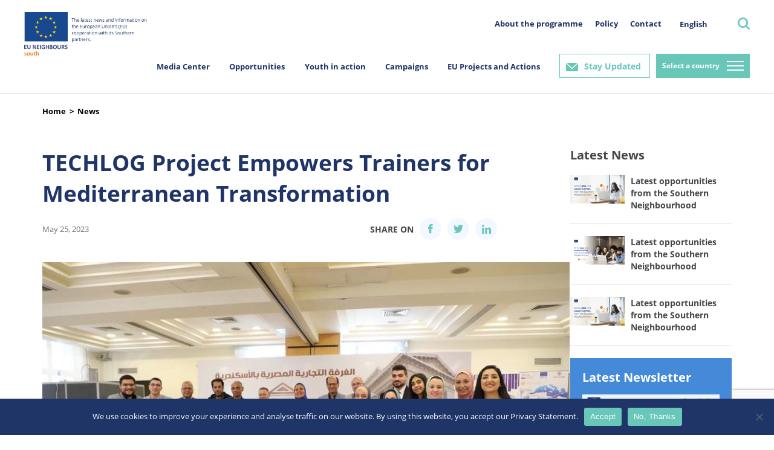

--- FILE ---
content_type: text/html; charset=utf-8
request_url: https://www.google.com/recaptcha/api2/anchor?ar=1&k=6LeboFokAAAAACFdO0vg916aqLE_WNzW7Tw_2qfq&co=aHR0cHM6Ly9zb3V0aC5ldW5laWdoYm91cnMuZXU6NDQz&hl=en&v=PoyoqOPhxBO7pBk68S4YbpHZ&size=invisible&anchor-ms=20000&execute-ms=30000&cb=3m201sbaemmb
body_size: 48788
content:
<!DOCTYPE HTML><html dir="ltr" lang="en"><head><meta http-equiv="Content-Type" content="text/html; charset=UTF-8">
<meta http-equiv="X-UA-Compatible" content="IE=edge">
<title>reCAPTCHA</title>
<style type="text/css">
/* cyrillic-ext */
@font-face {
  font-family: 'Roboto';
  font-style: normal;
  font-weight: 400;
  font-stretch: 100%;
  src: url(//fonts.gstatic.com/s/roboto/v48/KFO7CnqEu92Fr1ME7kSn66aGLdTylUAMa3GUBHMdazTgWw.woff2) format('woff2');
  unicode-range: U+0460-052F, U+1C80-1C8A, U+20B4, U+2DE0-2DFF, U+A640-A69F, U+FE2E-FE2F;
}
/* cyrillic */
@font-face {
  font-family: 'Roboto';
  font-style: normal;
  font-weight: 400;
  font-stretch: 100%;
  src: url(//fonts.gstatic.com/s/roboto/v48/KFO7CnqEu92Fr1ME7kSn66aGLdTylUAMa3iUBHMdazTgWw.woff2) format('woff2');
  unicode-range: U+0301, U+0400-045F, U+0490-0491, U+04B0-04B1, U+2116;
}
/* greek-ext */
@font-face {
  font-family: 'Roboto';
  font-style: normal;
  font-weight: 400;
  font-stretch: 100%;
  src: url(//fonts.gstatic.com/s/roboto/v48/KFO7CnqEu92Fr1ME7kSn66aGLdTylUAMa3CUBHMdazTgWw.woff2) format('woff2');
  unicode-range: U+1F00-1FFF;
}
/* greek */
@font-face {
  font-family: 'Roboto';
  font-style: normal;
  font-weight: 400;
  font-stretch: 100%;
  src: url(//fonts.gstatic.com/s/roboto/v48/KFO7CnqEu92Fr1ME7kSn66aGLdTylUAMa3-UBHMdazTgWw.woff2) format('woff2');
  unicode-range: U+0370-0377, U+037A-037F, U+0384-038A, U+038C, U+038E-03A1, U+03A3-03FF;
}
/* math */
@font-face {
  font-family: 'Roboto';
  font-style: normal;
  font-weight: 400;
  font-stretch: 100%;
  src: url(//fonts.gstatic.com/s/roboto/v48/KFO7CnqEu92Fr1ME7kSn66aGLdTylUAMawCUBHMdazTgWw.woff2) format('woff2');
  unicode-range: U+0302-0303, U+0305, U+0307-0308, U+0310, U+0312, U+0315, U+031A, U+0326-0327, U+032C, U+032F-0330, U+0332-0333, U+0338, U+033A, U+0346, U+034D, U+0391-03A1, U+03A3-03A9, U+03B1-03C9, U+03D1, U+03D5-03D6, U+03F0-03F1, U+03F4-03F5, U+2016-2017, U+2034-2038, U+203C, U+2040, U+2043, U+2047, U+2050, U+2057, U+205F, U+2070-2071, U+2074-208E, U+2090-209C, U+20D0-20DC, U+20E1, U+20E5-20EF, U+2100-2112, U+2114-2115, U+2117-2121, U+2123-214F, U+2190, U+2192, U+2194-21AE, U+21B0-21E5, U+21F1-21F2, U+21F4-2211, U+2213-2214, U+2216-22FF, U+2308-230B, U+2310, U+2319, U+231C-2321, U+2336-237A, U+237C, U+2395, U+239B-23B7, U+23D0, U+23DC-23E1, U+2474-2475, U+25AF, U+25B3, U+25B7, U+25BD, U+25C1, U+25CA, U+25CC, U+25FB, U+266D-266F, U+27C0-27FF, U+2900-2AFF, U+2B0E-2B11, U+2B30-2B4C, U+2BFE, U+3030, U+FF5B, U+FF5D, U+1D400-1D7FF, U+1EE00-1EEFF;
}
/* symbols */
@font-face {
  font-family: 'Roboto';
  font-style: normal;
  font-weight: 400;
  font-stretch: 100%;
  src: url(//fonts.gstatic.com/s/roboto/v48/KFO7CnqEu92Fr1ME7kSn66aGLdTylUAMaxKUBHMdazTgWw.woff2) format('woff2');
  unicode-range: U+0001-000C, U+000E-001F, U+007F-009F, U+20DD-20E0, U+20E2-20E4, U+2150-218F, U+2190, U+2192, U+2194-2199, U+21AF, U+21E6-21F0, U+21F3, U+2218-2219, U+2299, U+22C4-22C6, U+2300-243F, U+2440-244A, U+2460-24FF, U+25A0-27BF, U+2800-28FF, U+2921-2922, U+2981, U+29BF, U+29EB, U+2B00-2BFF, U+4DC0-4DFF, U+FFF9-FFFB, U+10140-1018E, U+10190-1019C, U+101A0, U+101D0-101FD, U+102E0-102FB, U+10E60-10E7E, U+1D2C0-1D2D3, U+1D2E0-1D37F, U+1F000-1F0FF, U+1F100-1F1AD, U+1F1E6-1F1FF, U+1F30D-1F30F, U+1F315, U+1F31C, U+1F31E, U+1F320-1F32C, U+1F336, U+1F378, U+1F37D, U+1F382, U+1F393-1F39F, U+1F3A7-1F3A8, U+1F3AC-1F3AF, U+1F3C2, U+1F3C4-1F3C6, U+1F3CA-1F3CE, U+1F3D4-1F3E0, U+1F3ED, U+1F3F1-1F3F3, U+1F3F5-1F3F7, U+1F408, U+1F415, U+1F41F, U+1F426, U+1F43F, U+1F441-1F442, U+1F444, U+1F446-1F449, U+1F44C-1F44E, U+1F453, U+1F46A, U+1F47D, U+1F4A3, U+1F4B0, U+1F4B3, U+1F4B9, U+1F4BB, U+1F4BF, U+1F4C8-1F4CB, U+1F4D6, U+1F4DA, U+1F4DF, U+1F4E3-1F4E6, U+1F4EA-1F4ED, U+1F4F7, U+1F4F9-1F4FB, U+1F4FD-1F4FE, U+1F503, U+1F507-1F50B, U+1F50D, U+1F512-1F513, U+1F53E-1F54A, U+1F54F-1F5FA, U+1F610, U+1F650-1F67F, U+1F687, U+1F68D, U+1F691, U+1F694, U+1F698, U+1F6AD, U+1F6B2, U+1F6B9-1F6BA, U+1F6BC, U+1F6C6-1F6CF, U+1F6D3-1F6D7, U+1F6E0-1F6EA, U+1F6F0-1F6F3, U+1F6F7-1F6FC, U+1F700-1F7FF, U+1F800-1F80B, U+1F810-1F847, U+1F850-1F859, U+1F860-1F887, U+1F890-1F8AD, U+1F8B0-1F8BB, U+1F8C0-1F8C1, U+1F900-1F90B, U+1F93B, U+1F946, U+1F984, U+1F996, U+1F9E9, U+1FA00-1FA6F, U+1FA70-1FA7C, U+1FA80-1FA89, U+1FA8F-1FAC6, U+1FACE-1FADC, U+1FADF-1FAE9, U+1FAF0-1FAF8, U+1FB00-1FBFF;
}
/* vietnamese */
@font-face {
  font-family: 'Roboto';
  font-style: normal;
  font-weight: 400;
  font-stretch: 100%;
  src: url(//fonts.gstatic.com/s/roboto/v48/KFO7CnqEu92Fr1ME7kSn66aGLdTylUAMa3OUBHMdazTgWw.woff2) format('woff2');
  unicode-range: U+0102-0103, U+0110-0111, U+0128-0129, U+0168-0169, U+01A0-01A1, U+01AF-01B0, U+0300-0301, U+0303-0304, U+0308-0309, U+0323, U+0329, U+1EA0-1EF9, U+20AB;
}
/* latin-ext */
@font-face {
  font-family: 'Roboto';
  font-style: normal;
  font-weight: 400;
  font-stretch: 100%;
  src: url(//fonts.gstatic.com/s/roboto/v48/KFO7CnqEu92Fr1ME7kSn66aGLdTylUAMa3KUBHMdazTgWw.woff2) format('woff2');
  unicode-range: U+0100-02BA, U+02BD-02C5, U+02C7-02CC, U+02CE-02D7, U+02DD-02FF, U+0304, U+0308, U+0329, U+1D00-1DBF, U+1E00-1E9F, U+1EF2-1EFF, U+2020, U+20A0-20AB, U+20AD-20C0, U+2113, U+2C60-2C7F, U+A720-A7FF;
}
/* latin */
@font-face {
  font-family: 'Roboto';
  font-style: normal;
  font-weight: 400;
  font-stretch: 100%;
  src: url(//fonts.gstatic.com/s/roboto/v48/KFO7CnqEu92Fr1ME7kSn66aGLdTylUAMa3yUBHMdazQ.woff2) format('woff2');
  unicode-range: U+0000-00FF, U+0131, U+0152-0153, U+02BB-02BC, U+02C6, U+02DA, U+02DC, U+0304, U+0308, U+0329, U+2000-206F, U+20AC, U+2122, U+2191, U+2193, U+2212, U+2215, U+FEFF, U+FFFD;
}
/* cyrillic-ext */
@font-face {
  font-family: 'Roboto';
  font-style: normal;
  font-weight: 500;
  font-stretch: 100%;
  src: url(//fonts.gstatic.com/s/roboto/v48/KFO7CnqEu92Fr1ME7kSn66aGLdTylUAMa3GUBHMdazTgWw.woff2) format('woff2');
  unicode-range: U+0460-052F, U+1C80-1C8A, U+20B4, U+2DE0-2DFF, U+A640-A69F, U+FE2E-FE2F;
}
/* cyrillic */
@font-face {
  font-family: 'Roboto';
  font-style: normal;
  font-weight: 500;
  font-stretch: 100%;
  src: url(//fonts.gstatic.com/s/roboto/v48/KFO7CnqEu92Fr1ME7kSn66aGLdTylUAMa3iUBHMdazTgWw.woff2) format('woff2');
  unicode-range: U+0301, U+0400-045F, U+0490-0491, U+04B0-04B1, U+2116;
}
/* greek-ext */
@font-face {
  font-family: 'Roboto';
  font-style: normal;
  font-weight: 500;
  font-stretch: 100%;
  src: url(//fonts.gstatic.com/s/roboto/v48/KFO7CnqEu92Fr1ME7kSn66aGLdTylUAMa3CUBHMdazTgWw.woff2) format('woff2');
  unicode-range: U+1F00-1FFF;
}
/* greek */
@font-face {
  font-family: 'Roboto';
  font-style: normal;
  font-weight: 500;
  font-stretch: 100%;
  src: url(//fonts.gstatic.com/s/roboto/v48/KFO7CnqEu92Fr1ME7kSn66aGLdTylUAMa3-UBHMdazTgWw.woff2) format('woff2');
  unicode-range: U+0370-0377, U+037A-037F, U+0384-038A, U+038C, U+038E-03A1, U+03A3-03FF;
}
/* math */
@font-face {
  font-family: 'Roboto';
  font-style: normal;
  font-weight: 500;
  font-stretch: 100%;
  src: url(//fonts.gstatic.com/s/roboto/v48/KFO7CnqEu92Fr1ME7kSn66aGLdTylUAMawCUBHMdazTgWw.woff2) format('woff2');
  unicode-range: U+0302-0303, U+0305, U+0307-0308, U+0310, U+0312, U+0315, U+031A, U+0326-0327, U+032C, U+032F-0330, U+0332-0333, U+0338, U+033A, U+0346, U+034D, U+0391-03A1, U+03A3-03A9, U+03B1-03C9, U+03D1, U+03D5-03D6, U+03F0-03F1, U+03F4-03F5, U+2016-2017, U+2034-2038, U+203C, U+2040, U+2043, U+2047, U+2050, U+2057, U+205F, U+2070-2071, U+2074-208E, U+2090-209C, U+20D0-20DC, U+20E1, U+20E5-20EF, U+2100-2112, U+2114-2115, U+2117-2121, U+2123-214F, U+2190, U+2192, U+2194-21AE, U+21B0-21E5, U+21F1-21F2, U+21F4-2211, U+2213-2214, U+2216-22FF, U+2308-230B, U+2310, U+2319, U+231C-2321, U+2336-237A, U+237C, U+2395, U+239B-23B7, U+23D0, U+23DC-23E1, U+2474-2475, U+25AF, U+25B3, U+25B7, U+25BD, U+25C1, U+25CA, U+25CC, U+25FB, U+266D-266F, U+27C0-27FF, U+2900-2AFF, U+2B0E-2B11, U+2B30-2B4C, U+2BFE, U+3030, U+FF5B, U+FF5D, U+1D400-1D7FF, U+1EE00-1EEFF;
}
/* symbols */
@font-face {
  font-family: 'Roboto';
  font-style: normal;
  font-weight: 500;
  font-stretch: 100%;
  src: url(//fonts.gstatic.com/s/roboto/v48/KFO7CnqEu92Fr1ME7kSn66aGLdTylUAMaxKUBHMdazTgWw.woff2) format('woff2');
  unicode-range: U+0001-000C, U+000E-001F, U+007F-009F, U+20DD-20E0, U+20E2-20E4, U+2150-218F, U+2190, U+2192, U+2194-2199, U+21AF, U+21E6-21F0, U+21F3, U+2218-2219, U+2299, U+22C4-22C6, U+2300-243F, U+2440-244A, U+2460-24FF, U+25A0-27BF, U+2800-28FF, U+2921-2922, U+2981, U+29BF, U+29EB, U+2B00-2BFF, U+4DC0-4DFF, U+FFF9-FFFB, U+10140-1018E, U+10190-1019C, U+101A0, U+101D0-101FD, U+102E0-102FB, U+10E60-10E7E, U+1D2C0-1D2D3, U+1D2E0-1D37F, U+1F000-1F0FF, U+1F100-1F1AD, U+1F1E6-1F1FF, U+1F30D-1F30F, U+1F315, U+1F31C, U+1F31E, U+1F320-1F32C, U+1F336, U+1F378, U+1F37D, U+1F382, U+1F393-1F39F, U+1F3A7-1F3A8, U+1F3AC-1F3AF, U+1F3C2, U+1F3C4-1F3C6, U+1F3CA-1F3CE, U+1F3D4-1F3E0, U+1F3ED, U+1F3F1-1F3F3, U+1F3F5-1F3F7, U+1F408, U+1F415, U+1F41F, U+1F426, U+1F43F, U+1F441-1F442, U+1F444, U+1F446-1F449, U+1F44C-1F44E, U+1F453, U+1F46A, U+1F47D, U+1F4A3, U+1F4B0, U+1F4B3, U+1F4B9, U+1F4BB, U+1F4BF, U+1F4C8-1F4CB, U+1F4D6, U+1F4DA, U+1F4DF, U+1F4E3-1F4E6, U+1F4EA-1F4ED, U+1F4F7, U+1F4F9-1F4FB, U+1F4FD-1F4FE, U+1F503, U+1F507-1F50B, U+1F50D, U+1F512-1F513, U+1F53E-1F54A, U+1F54F-1F5FA, U+1F610, U+1F650-1F67F, U+1F687, U+1F68D, U+1F691, U+1F694, U+1F698, U+1F6AD, U+1F6B2, U+1F6B9-1F6BA, U+1F6BC, U+1F6C6-1F6CF, U+1F6D3-1F6D7, U+1F6E0-1F6EA, U+1F6F0-1F6F3, U+1F6F7-1F6FC, U+1F700-1F7FF, U+1F800-1F80B, U+1F810-1F847, U+1F850-1F859, U+1F860-1F887, U+1F890-1F8AD, U+1F8B0-1F8BB, U+1F8C0-1F8C1, U+1F900-1F90B, U+1F93B, U+1F946, U+1F984, U+1F996, U+1F9E9, U+1FA00-1FA6F, U+1FA70-1FA7C, U+1FA80-1FA89, U+1FA8F-1FAC6, U+1FACE-1FADC, U+1FADF-1FAE9, U+1FAF0-1FAF8, U+1FB00-1FBFF;
}
/* vietnamese */
@font-face {
  font-family: 'Roboto';
  font-style: normal;
  font-weight: 500;
  font-stretch: 100%;
  src: url(//fonts.gstatic.com/s/roboto/v48/KFO7CnqEu92Fr1ME7kSn66aGLdTylUAMa3OUBHMdazTgWw.woff2) format('woff2');
  unicode-range: U+0102-0103, U+0110-0111, U+0128-0129, U+0168-0169, U+01A0-01A1, U+01AF-01B0, U+0300-0301, U+0303-0304, U+0308-0309, U+0323, U+0329, U+1EA0-1EF9, U+20AB;
}
/* latin-ext */
@font-face {
  font-family: 'Roboto';
  font-style: normal;
  font-weight: 500;
  font-stretch: 100%;
  src: url(//fonts.gstatic.com/s/roboto/v48/KFO7CnqEu92Fr1ME7kSn66aGLdTylUAMa3KUBHMdazTgWw.woff2) format('woff2');
  unicode-range: U+0100-02BA, U+02BD-02C5, U+02C7-02CC, U+02CE-02D7, U+02DD-02FF, U+0304, U+0308, U+0329, U+1D00-1DBF, U+1E00-1E9F, U+1EF2-1EFF, U+2020, U+20A0-20AB, U+20AD-20C0, U+2113, U+2C60-2C7F, U+A720-A7FF;
}
/* latin */
@font-face {
  font-family: 'Roboto';
  font-style: normal;
  font-weight: 500;
  font-stretch: 100%;
  src: url(//fonts.gstatic.com/s/roboto/v48/KFO7CnqEu92Fr1ME7kSn66aGLdTylUAMa3yUBHMdazQ.woff2) format('woff2');
  unicode-range: U+0000-00FF, U+0131, U+0152-0153, U+02BB-02BC, U+02C6, U+02DA, U+02DC, U+0304, U+0308, U+0329, U+2000-206F, U+20AC, U+2122, U+2191, U+2193, U+2212, U+2215, U+FEFF, U+FFFD;
}
/* cyrillic-ext */
@font-face {
  font-family: 'Roboto';
  font-style: normal;
  font-weight: 900;
  font-stretch: 100%;
  src: url(//fonts.gstatic.com/s/roboto/v48/KFO7CnqEu92Fr1ME7kSn66aGLdTylUAMa3GUBHMdazTgWw.woff2) format('woff2');
  unicode-range: U+0460-052F, U+1C80-1C8A, U+20B4, U+2DE0-2DFF, U+A640-A69F, U+FE2E-FE2F;
}
/* cyrillic */
@font-face {
  font-family: 'Roboto';
  font-style: normal;
  font-weight: 900;
  font-stretch: 100%;
  src: url(//fonts.gstatic.com/s/roboto/v48/KFO7CnqEu92Fr1ME7kSn66aGLdTylUAMa3iUBHMdazTgWw.woff2) format('woff2');
  unicode-range: U+0301, U+0400-045F, U+0490-0491, U+04B0-04B1, U+2116;
}
/* greek-ext */
@font-face {
  font-family: 'Roboto';
  font-style: normal;
  font-weight: 900;
  font-stretch: 100%;
  src: url(//fonts.gstatic.com/s/roboto/v48/KFO7CnqEu92Fr1ME7kSn66aGLdTylUAMa3CUBHMdazTgWw.woff2) format('woff2');
  unicode-range: U+1F00-1FFF;
}
/* greek */
@font-face {
  font-family: 'Roboto';
  font-style: normal;
  font-weight: 900;
  font-stretch: 100%;
  src: url(//fonts.gstatic.com/s/roboto/v48/KFO7CnqEu92Fr1ME7kSn66aGLdTylUAMa3-UBHMdazTgWw.woff2) format('woff2');
  unicode-range: U+0370-0377, U+037A-037F, U+0384-038A, U+038C, U+038E-03A1, U+03A3-03FF;
}
/* math */
@font-face {
  font-family: 'Roboto';
  font-style: normal;
  font-weight: 900;
  font-stretch: 100%;
  src: url(//fonts.gstatic.com/s/roboto/v48/KFO7CnqEu92Fr1ME7kSn66aGLdTylUAMawCUBHMdazTgWw.woff2) format('woff2');
  unicode-range: U+0302-0303, U+0305, U+0307-0308, U+0310, U+0312, U+0315, U+031A, U+0326-0327, U+032C, U+032F-0330, U+0332-0333, U+0338, U+033A, U+0346, U+034D, U+0391-03A1, U+03A3-03A9, U+03B1-03C9, U+03D1, U+03D5-03D6, U+03F0-03F1, U+03F4-03F5, U+2016-2017, U+2034-2038, U+203C, U+2040, U+2043, U+2047, U+2050, U+2057, U+205F, U+2070-2071, U+2074-208E, U+2090-209C, U+20D0-20DC, U+20E1, U+20E5-20EF, U+2100-2112, U+2114-2115, U+2117-2121, U+2123-214F, U+2190, U+2192, U+2194-21AE, U+21B0-21E5, U+21F1-21F2, U+21F4-2211, U+2213-2214, U+2216-22FF, U+2308-230B, U+2310, U+2319, U+231C-2321, U+2336-237A, U+237C, U+2395, U+239B-23B7, U+23D0, U+23DC-23E1, U+2474-2475, U+25AF, U+25B3, U+25B7, U+25BD, U+25C1, U+25CA, U+25CC, U+25FB, U+266D-266F, U+27C0-27FF, U+2900-2AFF, U+2B0E-2B11, U+2B30-2B4C, U+2BFE, U+3030, U+FF5B, U+FF5D, U+1D400-1D7FF, U+1EE00-1EEFF;
}
/* symbols */
@font-face {
  font-family: 'Roboto';
  font-style: normal;
  font-weight: 900;
  font-stretch: 100%;
  src: url(//fonts.gstatic.com/s/roboto/v48/KFO7CnqEu92Fr1ME7kSn66aGLdTylUAMaxKUBHMdazTgWw.woff2) format('woff2');
  unicode-range: U+0001-000C, U+000E-001F, U+007F-009F, U+20DD-20E0, U+20E2-20E4, U+2150-218F, U+2190, U+2192, U+2194-2199, U+21AF, U+21E6-21F0, U+21F3, U+2218-2219, U+2299, U+22C4-22C6, U+2300-243F, U+2440-244A, U+2460-24FF, U+25A0-27BF, U+2800-28FF, U+2921-2922, U+2981, U+29BF, U+29EB, U+2B00-2BFF, U+4DC0-4DFF, U+FFF9-FFFB, U+10140-1018E, U+10190-1019C, U+101A0, U+101D0-101FD, U+102E0-102FB, U+10E60-10E7E, U+1D2C0-1D2D3, U+1D2E0-1D37F, U+1F000-1F0FF, U+1F100-1F1AD, U+1F1E6-1F1FF, U+1F30D-1F30F, U+1F315, U+1F31C, U+1F31E, U+1F320-1F32C, U+1F336, U+1F378, U+1F37D, U+1F382, U+1F393-1F39F, U+1F3A7-1F3A8, U+1F3AC-1F3AF, U+1F3C2, U+1F3C4-1F3C6, U+1F3CA-1F3CE, U+1F3D4-1F3E0, U+1F3ED, U+1F3F1-1F3F3, U+1F3F5-1F3F7, U+1F408, U+1F415, U+1F41F, U+1F426, U+1F43F, U+1F441-1F442, U+1F444, U+1F446-1F449, U+1F44C-1F44E, U+1F453, U+1F46A, U+1F47D, U+1F4A3, U+1F4B0, U+1F4B3, U+1F4B9, U+1F4BB, U+1F4BF, U+1F4C8-1F4CB, U+1F4D6, U+1F4DA, U+1F4DF, U+1F4E3-1F4E6, U+1F4EA-1F4ED, U+1F4F7, U+1F4F9-1F4FB, U+1F4FD-1F4FE, U+1F503, U+1F507-1F50B, U+1F50D, U+1F512-1F513, U+1F53E-1F54A, U+1F54F-1F5FA, U+1F610, U+1F650-1F67F, U+1F687, U+1F68D, U+1F691, U+1F694, U+1F698, U+1F6AD, U+1F6B2, U+1F6B9-1F6BA, U+1F6BC, U+1F6C6-1F6CF, U+1F6D3-1F6D7, U+1F6E0-1F6EA, U+1F6F0-1F6F3, U+1F6F7-1F6FC, U+1F700-1F7FF, U+1F800-1F80B, U+1F810-1F847, U+1F850-1F859, U+1F860-1F887, U+1F890-1F8AD, U+1F8B0-1F8BB, U+1F8C0-1F8C1, U+1F900-1F90B, U+1F93B, U+1F946, U+1F984, U+1F996, U+1F9E9, U+1FA00-1FA6F, U+1FA70-1FA7C, U+1FA80-1FA89, U+1FA8F-1FAC6, U+1FACE-1FADC, U+1FADF-1FAE9, U+1FAF0-1FAF8, U+1FB00-1FBFF;
}
/* vietnamese */
@font-face {
  font-family: 'Roboto';
  font-style: normal;
  font-weight: 900;
  font-stretch: 100%;
  src: url(//fonts.gstatic.com/s/roboto/v48/KFO7CnqEu92Fr1ME7kSn66aGLdTylUAMa3OUBHMdazTgWw.woff2) format('woff2');
  unicode-range: U+0102-0103, U+0110-0111, U+0128-0129, U+0168-0169, U+01A0-01A1, U+01AF-01B0, U+0300-0301, U+0303-0304, U+0308-0309, U+0323, U+0329, U+1EA0-1EF9, U+20AB;
}
/* latin-ext */
@font-face {
  font-family: 'Roboto';
  font-style: normal;
  font-weight: 900;
  font-stretch: 100%;
  src: url(//fonts.gstatic.com/s/roboto/v48/KFO7CnqEu92Fr1ME7kSn66aGLdTylUAMa3KUBHMdazTgWw.woff2) format('woff2');
  unicode-range: U+0100-02BA, U+02BD-02C5, U+02C7-02CC, U+02CE-02D7, U+02DD-02FF, U+0304, U+0308, U+0329, U+1D00-1DBF, U+1E00-1E9F, U+1EF2-1EFF, U+2020, U+20A0-20AB, U+20AD-20C0, U+2113, U+2C60-2C7F, U+A720-A7FF;
}
/* latin */
@font-face {
  font-family: 'Roboto';
  font-style: normal;
  font-weight: 900;
  font-stretch: 100%;
  src: url(//fonts.gstatic.com/s/roboto/v48/KFO7CnqEu92Fr1ME7kSn66aGLdTylUAMa3yUBHMdazQ.woff2) format('woff2');
  unicode-range: U+0000-00FF, U+0131, U+0152-0153, U+02BB-02BC, U+02C6, U+02DA, U+02DC, U+0304, U+0308, U+0329, U+2000-206F, U+20AC, U+2122, U+2191, U+2193, U+2212, U+2215, U+FEFF, U+FFFD;
}

</style>
<link rel="stylesheet" type="text/css" href="https://www.gstatic.com/recaptcha/releases/PoyoqOPhxBO7pBk68S4YbpHZ/styles__ltr.css">
<script nonce="J7psyZZjK3b98EI6P9LTIw" type="text/javascript">window['__recaptcha_api'] = 'https://www.google.com/recaptcha/api2/';</script>
<script type="text/javascript" src="https://www.gstatic.com/recaptcha/releases/PoyoqOPhxBO7pBk68S4YbpHZ/recaptcha__en.js" nonce="J7psyZZjK3b98EI6P9LTIw">
      
    </script></head>
<body><div id="rc-anchor-alert" class="rc-anchor-alert"></div>
<input type="hidden" id="recaptcha-token" value="[base64]">
<script type="text/javascript" nonce="J7psyZZjK3b98EI6P9LTIw">
      recaptcha.anchor.Main.init("[\x22ainput\x22,[\x22bgdata\x22,\x22\x22,\[base64]/[base64]/[base64]/KE4oMTI0LHYsdi5HKSxMWihsLHYpKTpOKDEyNCx2LGwpLFYpLHYpLFQpKSxGKDE3MSx2KX0scjc9ZnVuY3Rpb24obCl7cmV0dXJuIGx9LEM9ZnVuY3Rpb24obCxWLHYpe04odixsLFYpLFZbYWtdPTI3OTZ9LG49ZnVuY3Rpb24obCxWKXtWLlg9KChWLlg/[base64]/[base64]/[base64]/[base64]/[base64]/[base64]/[base64]/[base64]/[base64]/[base64]/[base64]\\u003d\x22,\[base64]\x22,\x22QcORL8OCLcKvDyLDtsOrXFtoNyBDwrpYBBFRHMKOwoJwaBZOw78Ww7vCqybDqFFYwr50bzrCj8KZwrE/KcO1woohwr3DrE3Csz1+PVfCssK0C8OyIVDDqFPDlxc2w7/[base64]/[base64]/[base64]/[base64]/e8KlIkbCtCDDsEoxUMKfTULCixJkLMKNOsKNw6PCkQTDqHAtwqEEwrVRw7Nkw6fDjMO1w6/DkMK/[base64]/CvnbCpU4kO8OefMOlV2TCgmTDqQbDjWHDmMOncMKFwofClcOGwoZJFj3Dl8O2IMOfwq/ClsKZA8KLEABGYGPDn8ORMcOdLGwiw4ptw7/Dkzwfw4rDi8Krw7cdw5cQf1YbKy5ow5lKwrnCoUcFdcKpwqvCrQkxDi/DrAlhKMKgY8OrQTnCmsO6w4A5JcKnCwN4wrYew7/Dk8OwO2fDv3XDqMKlIEwyw5PCtMKHw7DCv8OFwqfCnnhiwqrCsy3CncO/LE5HbwwiwrfCvcO0w6PClMKaw6EbVQNaR0g0wrfCvXPDhGzDu8Ogw4vDkMKATnbDhGzCq8Orw7rDo8K2wrMPPwbCrDU7FALCgcOvXGbCl2XCn8OzwpjCkmw7URhmw7rDn2jDnBIZKWwiw6zDhiFXYRZdOsKoQMOjXw3Du8KFRcOcwrcvQ05KwqrCicOwDcKfIAcnFMO/w5zCgwzCtVorwpDDv8O9wq/Cl8OPw57CmsKcwqUFw7HCrMOFOsK/wq/CmFlIwp4TZULCvMK4w5jDvcK/L8OzSXvDvcOffzvDlh/DksKVw51kOcKow7PDqmLCh8KpQC9mOcKKRsO2wrXCpcKNwoE0w6vDkmIww4fDrcKTw5xECcOufcOocFjCu8OYFcO+woMvKE0BasKIw5BkwqJ5QsKyasKnwqvCs0/CpMOpK8Oda3/DjcOGZMO6HMOZw5cAwrvCg8KBfDQ/MsOcTzBew4s7w44IfCQ4OsKhEjozQMKJJH3DsXTDkcO0wql1wqvDg8Kew5XCuMOhJWwKw7VeQ8KSXSbDpsOfw6N2XAZkwp7CjjzDtQgNBcODwq97wrpTBMKLXMOhwofDuxIzewl/TzzChljDu33Ck8Okw5jDpsOPEMKvXEBLwoLDjTsrGcKcw5HCiUsKDkXCoRVpwqJ2VcK6BS/[base64]/ChQN2cMOGLsK7w51lw4gOSRrDh8OMwozDmRJuw7PCvm4Vw4XDg2kmwo7Dumt8wrdeGR7CmW/Dg8KywqzCjMK2wqV/w6HCq8K7SGPDg8KBXMKpwrRQwpUXw6/Cujcuwo4owqTDvQpMw4bDg8Obwo9tfwjDr1ABw6zCjG/DrlbCmcO5JcKyUsKKwoDCucKpwqnCmsKoM8K8wq/[base64]/DlMKiw4VVSMK5woTCtMKKZcK0wot/w6vCilbDsMONT8KWwrh3woNMVW8owrDCscObQFBJwphlw6vCqWl3w7clEQwBw7E/woXDnMOdInIwRQzDlMOEwrxhRcKdwovDucO/[base64]/wqnCj0J0w4zCjsOPIcKDwqZ2a8O6wp0Dw5xuw7nCjcOkw41xf8OHw6HDg8O0w742wqbDtsO4w5rDp1/[base64]/wovCncO/[base64]/DkmMeDsOHQ8ORwo/CpXhww7fCn8K6w7tbfhvDv0xFMR/ChzgUwo/DoHjCpnjCnCNWwqAIwrfCpWxcFRQSb8KiYUsxTsKrwocJwrxiwpQVwrZYaBDDtEBvIcOgY8ORw47CscORw4nCunUgc8OSw7gwcMO/NEMmWEllw5oCwr4mw6zDtcKuPsOQw6TDnsOyWRIZPVLCuMOwwo51w6lNwpXDoRPChsKkwqB8wrHCnybCksODFBcxJXnDtsOwUzMzw6zDogzCvsO7w71kAHkuwrM/JMKSX8K2w4MtwokcO8Klw4jCoMOkMsKcwp1QNQrDtVlDOMOfUxjComIHwpHCiH4jwqRee8K5V0LCuiTDtcKfR3nCjkgWwp1UTcKYV8Kwc2QQTVDDpWjCn8KWfHTCr2vDnk5eBcKqwo8cw6jCtcK2QXFuXk1MH8K/[base64]/w6TCvcK0wop1w44MPSUywpsvasOHwpbCqQ9mA0gMd8Omwo/Dh8OGNUzDl03CrCJ7AsKTw4fCg8KZwp3Ci1kqw4LCjsOub8Ofwo84KhHCsMK8bhs3w5fDqh/DlT9TwplHLEpfZG3DhzPCu8KAW1bDssKOw4IsecKYw73DucK6woHDncK3w67CizHCgHHDucK7V0fCksKYYTfDpcKKwpPDsVPCmsOSQQTDqcKeJcKjwprChVHDiwhAw7oPNUbCssOnDsK9S8OPAsOaVMKbw5oMb1nCrB/Dp8KsM8Kvw5zDiCfCuW0Gw4HCncOBwpjCtMKpIyvCnsOZwrkSBjnDncKwOklGYVnDo8K7XTg7bsKxBsKSfsKAw6HCscOMaMOvTsOtwpQ/UWnCu8O4w47ClcO3w7kxwrfCvBlKA8OZHzjCpMOfXyNvwosQwohSL8OmwqI6w4wPw5HCrhnCi8KdfcK3w5BcwoRrwr3Cunogw6DDi2vClsOZw49KbDktwp3Dp3hAwo9dTsOKw7fCvnJZw7nDjMOfPMKkAWHDpwzCtCRXwoJXw5czC8OVA0B/w7/DisOIw4TDscKjwrTDv8O7dsOxSMK5w6XChsKPwrfDmcKnBMOjwoYLwrlgVcOtw5TCkMOhw7fDusKBw5rCkApVworDs1tGFTTCjBPCuEcpwr3CisOrY8OhwqPDsMK9w787ckrChTLCr8KSwpLDvgAxwo1AbcOnw77DocKyw6vCjcOUKMO/NsOnw5bDssOiwpLCnirClh0mw53CgSfCtH59w6DCrxZcwrTDhWJVwp7Ct0LConbDgsK4BcKpDMK1acOqw6c7w57ClnTCqsO1wqcRw4ZbYw8twoQCNWdiwrkgwrJOwq9uw4TCgMK0TcOywq/[base64]/ChT0zHw/DgxUBwpJBwpMLTDMZIcKNQcKawowsw7IOw7QHQ8KVwos+w64zbcOIE8OZwrQBw6rClsOWBAtOPBHCksOOwqXDjMK3w63DlsKEwp1gHy3DhsOFRsOUw4fCmARnWMO+w6VgP2vCncOcwqXDug/CosKMMyvCjjzCqW80VsOkDF/[base64]/DkMOxwqBtw5/[base64]/Dg8KCw4kKYMOaQsKKwo1+QHHDk8Krw5TDuDfCt8OCw5XCpXbCpcK7wrEUeFFBHgEDwoXDqcO3Tm/DiiEOCcOkw6l/w4c2w5sAHWXCt8O1BnjCkMK/M8Kpw4rDkzMmw4/Cn31pwpoywpLChSPDk8OJwodwD8KUw4XDlcOtw4bCusKRw5VZMTXDgyZaV8OTwqnDvcKEw6HDlcKewrLCisOGJcOiGBbCkMOmw7hAKXZNe8KSOkzDhcKuwqbDn8KuacK+wrbDi0rDv8KIwrfDlRN5w5vDmsO/P8ORaMOTW2J2IMKqbjtUKSLCplpyw6xRPgZ7A8O3w67Dj3/Dh1/Dk8OvKMKZecOKwpfCnsK2wpHCoDIWw75yw5kuCFc5wqLCt8KbHhUDcsOew54GQMKpwo3CpynDmMK0DcKGdsK+cMKaZ8KawphjwqdPw4UZwrBZwoEzTWLDpi/CiS0Yw7Ibwo01AHvDicKzwoDCscKhN0TDmBbDl8K0wo3CtyRlw4nDhMKmE8KxRcKawpDDu3FQwqfCjRPCp8OcwovDjsKiCsKhYR4jw7/DgGNgwocQwoxlO3AZYXzDk8K0wqVBTy5ww6DCpBTDmzDDl0g3CElIHS0NwoJMw6HCq8OOwq3Cj8KxIcOZw5YCwq07wpBCwqbDgMOew4/CoMKdIcOKfSUKCXZpUMOAw4xCw70sw5Anwr/ClWAnYltMa8KuKcKQeVrCr8OzeF1awo7CnsOJwqzClELDlmrCmMONwrjCocK9w6dswpfDjcOyw7DCvglKF8KKwpDDn8KKw7AFP8O/w7LCi8O+wrF+F8K8MH/CixUmw7/DpMOhKBjCuD8Awr9CahIffz3CisKHYHYIw6FQwrEeXj9VP2s3w7vDrcKCwpx+wrciMEVeesOmAC9vP8KPwq7Cj8K9AsOwIsOtw67Ct8O2IMOFAcO9w5RKwpJjwqLCgsKMwrk3wq5IwoPDkMKRNMOcXMKTfWvDkcOXw4hyAQTCjcKTB2vDjGXDoErChy8ET2/CgTLDr1EPDEZ/[base64]/[base64]/CpTvCl8OEw7nCjsOxbMOuw5/[base64]/wrPCow/CvQwKw6sZw7BJRxVfw5XCvAbDjmDDuMK+wo5Yw6wqIcO7w6cOw6XCt8K2OlXDk8O2TcKpLsKOw5/DpsO1w6fCkiDDoR8gIznCvwpUBU/CucOfw4gcwr3Dl8KjwrbDpBU2wpgSKxrDjwEkwoXDjybDiGZfwqTDqX3DuibCncKxw4w5H8KYF8OFw4/DtMKwfWA8w7DDmsOeCEw9WMOZWxPDjRokw7nDuFB+YMOaw6RwKDfDn1xMw47DmsOpwrYbwqxkwpXDpMOiwoIVFkfClDphwoouw73Dt8OlWMKRwr3DusKACBFBw6MGBsKILD/DkUlPXn3CtMKBVG/DvcKVwqHDkz1wwrHCvcKFwpo3w4zClsO5w6LCqsOSOMKvIVECbMOEwpwnfXfChsOPwp/Cvm3DhcKLwpPCmcKNZBNaWybDuDLCiMK8QD7DjBHClDjDqsOKwql+wqhNwrrCt8KowrTCkcO+RWLDrcKIw755GEYdwoImNsORbcKJKsKkw5FXwq3Dv8O+w7gXe8K5wqnCswEHwpPDgcO4AcKzw64Xd8OQLcK8IsO2Y8O/w5PDuBTDhsKxM8KFewbCqQ3DunExwptew7vDtG7ChF/CqMK3fcKpYQnDi8OHPsOQdMO3Nh/DmsOqw6XCoHcNXsO3T8KHwp3Cgh/[base64]/[base64]/[base64]/wo7ClTXDrcKQOMKrMEvCvMO8wrPCnTobw6MJJsO1w78ywoFCIsKoB8OhwpVIMU0POMOcw7poTsKEwofDvsOdF8KYBMOPwpjClV8pPVE5w4R0WgbDmifDmUBUwpXDuRxXdsObw7/DkcOrwodYw5vCg1doEsKWScKgwqJIw5DDhcOewqHCtcK/w6DCqcOuMljClQ5SZcKcPXZeb8ONOsKvw7vDn8KpQVTClFLDnV/[base64]/RMKjwonCtVLDmgZMKcKHNAcvMFbDj10RPn/DtCPCucOuw7rCiF4+wozCq1oWQVJ7C8ODwowqw4lsw6NHI3LCrkIxwoxAZFjCtRjDkizDi8Ohw5nChHZuHcO/wq/[base64]/w4MiKcOsw7ZXGMOkd1BSRsOfwqUww7XCkCgzUyptw6B1wqvCiDtUwoPDlcKFS2k6LMKtEXnCgz7CisKDecOGLW7Dqk/CjsKtcMOrwoR/wofCoMOWG0/CscKsaWFswrgsQDzDq0nDmwvDu3LCsGtyw4oow5d0wpJjw7Zvw5nDqsOxRsKhdsKUwq/[base64]/[base64]/Don4iVMKPw4FxXlRKwrZqE8Kmw49tw4/CtcOiwod/DcONwrgxFMKNwoTDg8KBw6bCsT5AwrbCkxsaLcK8LMKeZ8Klw7pDwrYSw5x/Ul/CusOWC0PCksKrLA1Dw4fDiwIXdjHCo8ORw6ofwq10OiJKWMOzwpzDrWfDhcOiaMK0WMKFWMOqY37CkcODw7XDtnMQw5TDp8KLwrjDnTB6wp7Cp8O4wolBw4x6wr/DrkQUPEnClMOIQMOxw6xbw4TCmizCohUww4hzw57ChBbDrg15JMOIHEjDi8K8HSHDuR8wD8Kgwo/Ci8KUdcKuJkVFw6IXDMKpw4TCvcKIw5PCgcKhcTURwpPCiAJeC8Kzw47CuCETCS/DoMK/[base64]/DnQtmwoLCs8OtworDhSHDlsKZLQTDmsKvwo7CmMOSTiTCpF7CuVM3woPDo8OiJMKVd8OVw51dwpfDscOswqwMw6PDsMKjw77Chi3Dt0l/ZMOKwq4SDkvCiMOLw6nChMObwqLCmFHDtcOew4fCugbDpMKuw6nCusKOw7ZsNTVJb8Ovwr8Zwo5YBcOoCRsRRMK1K1bDhMO2AcKkw4bCgA/CtgE8aENzwoPDsikYR3rClsK8PAfDvMOZw4taO3LCghfDjsO/w5o2w6nDrMOaTSzDqcO4wqgnXcKNwprDqMKUcCMqWFLDtHIXwp56ecKkYsOMwp8vwqIpw7/CusOVI8KYw5RTwqDCuMOxwpkmw4XCu0vDlsOpBRtQwp/CpUEcDMK/QcOpwqLCqMOHw5XDp2nDuMKxXG4aw6rDtE/[base64]/A8KeACzCicKtTHnCssOkw4BxRxYqw7EpG1YqZcOkwrt3wrXCvcOYw4sqUDzDn04Bwo4Iw4sIw5Mfw5EXw4zCksOLw50NSsKfFSDDoMKSwqB1w5vDpXzDhMOAw7YlIjQWw6HDncK7w7FgJgkNw5jCoXjDp8OzWsOAw4rCiVhzwqdKw74Rwo/CqcKnw7d2MFXDrBDDswPCvcKsTcKawok+wr3DpsOzChjCoSfCoWXCnULCkMOPcMOYKcKYW1DDmsKjw6fCm8O1TsK2w53DkcOjVcKPMsKfOsOQw6tHTcOMOsOZw6rDlcK9woIywqVpwooiw6ROw5nDpMKGwofCi8K1TAk3OkdiTVBowq8Bw7nDrsOhw67ClR/[base64]/DisObw7Nkw7HCmMKqw79CwqrCtcKnw6dZw6zCjEYwwoLClcKJw6Jbw50Iw7QCJsOqegrDiHvDrcKtwqMSwoPDtMKrc0LCv8K0w6nCkUM7JsKEw5RTwo/CqcKhV8KJMhfCoAbCgSvDkGcnO8KKXgTChcKNwpBewodcTMKFwq/[base64]/CkMOcwprDiQ85CA1CwqLDvSXDr8KvCwrChh1nw4nDkgfCuig+w5p1wpzDtMK6wrZEwonCsi3DhMO9w6cSFg8twpVyKMOAw7LCrHTDsBHClgTDrcOjw596wq/DsMKcwqjCjDRUZMOTwq3Dp8Kyw5Y0A0PDiMOFwqYNG8KMw4/[base64]/wr0mw7LDj20FVsKmcsOOBMOIw4XDsgoJQcKFFcKzWHHCmVTDtlvCtERua3DCvDIzwonDlF3Cry4AXsKIw6HCq8OLw6LCghtkBMO4ATcHw7V9w7bDkgbCicKuw5prw7rDicO3XcOSN8K7DMKYFsOvwpAoUsOYUENmYsKUw4/[base64]/ZRrCr1jDpUTDtMKZw5bCncO9wrl6wpUVJCrCrz3CqGTDgwjDscOswoZ4FsOqw5RCRsKOLcOmC8Oew5nCnMKxw49Lwoxaw5nDhWsIw4o5wpXDlh1lPMOLXMOew6HDvcKVXgAbwpHDnxRjeBZnHyTDrMKpeMO/ZCIaAMOrQMKjwqDDjcOXw6LDhcKrIknCvsONU8ONw4LDg8O8UVjDrwIOw5fDlcKVZXHCmMOMwqrDl2/[base64]/DjMK3w7txZMKwLBYXHRXDsU0cw7xYTjfCnl7CosOCw7IrwpBuw59hWsO/woxmdsKNwoYgfgYzwqDDoMOaJcOSbTY6wo8xYsKWwrFgCRd/w4HDp8ODw4EtZWnCh8OXN8OZwp3CvcKhw5bDjzPChsKVGjjDnkjCmmLDrTZtDsKBwrfCvS7Ck1I1YyDDljQ5w4/DocO5B3onw40TwrMOwr7CsMOpw68vwoQAwpXDjsK7E8O6dcK7H8KSw6fCk8KtwqVha8OSYnFowp7CgMKoUHF8LXtjZGphw5vChEgLHQQZVkPDnjbCjgbCu3EJwrPDozMWw4PCgSPCvcKaw7oYKzI+H8O4fUbDt8KXwps9YinCkngzw4rDiMKIc8OIES/DsQ4Uw6U4wogzLcOkAMOtw6TCi8Oow4F8GgVdcV7CkgXDoCvDjsOJw5U/bsKQwofDrlVrM2PDjhrDhsKdwqLDuzwAw63DhsOaPMKCF0Qjw4/Cr20HwrlzT8Ofwp3CrVLCv8KOwrFqMsO+w4HCsirDhn3DhsK/JQxBwoE1E1RCAsK0w643AQ7Cv8OMw4ASw4/DgMKgEjkZwqthwprCpMKZKxQHRcKZJxI5wqo+wpjDm38dBsKEw4AeD39/[base64]/[base64]/CjFV6B8KAd2o1X8Knw5V3RWrCuMKAwrhcaUB+wq9CQcOHwpReQ8OYwrzDvlE9fx02w6AmwpkCKTQTXMO4I8K5JEvCmMKTwpPDtRteHMKUC0c+w4/DrMKJHsKZZMK8wqd4woPCnj8kw7QbcljCv1Ecwpt0FjvCt8KiczBUOwXDscOKEQXCvAjDiyZWZBBowpHDs0/[base64]/[base64]/[base64]/XXHDsxjCg0s9IcOlT3DDr1jCp8KKwrjDhcKATTQVworDncKawpI/w4A7w5rDkDbCncO/w5Frw68+w7ZuwrktJcKlMlvCp8OmwofDkMO9F8Khw5XDoHYGUsOjaHHDpyBDdsKGAMOBw5pDeFR5wosrwqrDlcO4BFHDl8KZOsOWWMOEw4DCnz8sBMOqw6kxTVXCu2TCuyjCqcOGwo0PCT3CvsK8wpLCrSxTY8KBw5LClMK6G0/Dk8OQw61nPHImw70Kw7DCmsOgbMOgwo/CmcKlwo1Fw6trwoBTwpfDrcKNFsOBcALDiMKkH2d+OFrCkH5MZifCq8OTecO5wr4Vw451w41qw7DCq8KWwoVjw7DCu8Kvw4hNw4fDi8OzwqALO8OJI8ODeMOKGmFwVRvCjMOPDMK6w5PDpsKyw6vCqEQzwoPCrEQgNkLClHTDlEzCocOWWg/[base64]/CvMOVw5UQwo/CmkhIwqsNwpNxM0k1HMO+VUrDiQzDgcOQw5sWwoJlw4tTIW9gO8OmfSnClsO6ccO/eB5jQwvCjXB2wpjCkkRdLcKaw65Ewr9Ww5s9wo1KYRxjHsOgTcOkw4hdwq98w7PDoMKAEMKLwpJxKRgXR8KBwrl2LQI+SBE3worDjMOqH8KtZsOUEDPCgRnCgcKdGMKWKx5nwrHDlsKtXcOUwqNuNcKZOzPCrcOqw4TDlkLClWwGw5HDjcKMwqw8ZVJAC8K8G07CnD/CknYlwrPDqMK0w6bDhx7DqnNYJxl6TcKMwrcrNsOqw4tkwrFuHcKAwpfDi8ORw5QUw4/CmhxMCAnCssOfw4NAccO/w7rDgsOTw63CmRE5w5JlRHUUQncsw6V0wog3w59WIsKwEsOnw7/DgWtHJMKUw5/DvsORA3Jrw67CuFbDlGvDvUHCuMKXYhtDI8Oge8Osw59Kw7fCh2rCkcOHw57CjcOPw78lUU10W8OnWAfCk8OFIwQlw6JfwoXDssODwrvCl8Odwp3DvR17w7TCocKDwrBPw6LDhQZuwp/Dl8Kbw45ewrcRCMKxP8Ogw6nDrmokQCJbwpbDn8KTwrXCmX/DnV3DlwTCt2XChTjDnXU+wrgRcmDCtsOCw6zCpsKkwpdMOTHDl8K4w5rDoGF7JcKMw57CuxADwrsyIg8qwq4GDlDDqEVow4wsJHBHwqPCnAcDwphjTsKTcT/CvmbDm8O/wqLDnsOFJcKTw5EYwoPCuMORwpVfMsOowqLClcOKPsOvfEDDi8OqHFzDgkRRbMKowonDi8KfFMKXUsOBwojDh2HDiSzDhCLDvA7CvcORGCQuw6gxw4rCpsKBeHfDqC/Djj1qw53CnMKoHsKhw4YEw511wrfCi8OxeMKzEUrCsMOHw4jCnTvCtjPDqMKtw4heOcOBRXY6SsKvPsKxD8K7OEMhBcKGwqMkDkvCgcK/RMO4w79awqkeT0h5woVnwo3Dk8K0ccKnw4NKw5fDhMO/wq/[base64]/DlGTCh8OqYcOvBDvCmR3Dsw7Ds8O7KFbDuSsYwo56JGh/DcOhw4hrK8Klw7nCu03Ci0rDssKow53DlTVoworDnAN8EsO+wrLDryrChCN3w4XCp1wvwrrDgcKCeMOXMsKqw5vDkG94bBrDl3lDw6RMfALCvE4fwqrCsMKOSUkUw5Fjwpp2w7wUw55gDMO0B8ONwqFbw74UfzjCg2QgOsOLwpLCnAgOwrASwqnDvcO+I8KZTMO/[base64]/[base64]/ClsOYYUXCujIaRVXDmzQFw7U4HcOFCjrCtTXDisKTfEgcP3zCiiwgw55GendqwrlbwrclYULCvsOwwrfClSsRTcKaEcKDZMOXC2ggH8KOGsKuwr5/w4vCiSNbaUvDjCBmHsKPJHtaAQtiMVMLGTbCuUzDlETDuAMhwpIRw7Jpb8KxEkgdL8K3w5DCqcKIw5XCvVZdw5giYsKXV8OBZlPCoUpxw6xMMU7Dvh7DmcOew6DChQVRbmHDliYcI8KPwopKbBtucD4SbmgUKHfCuWXDlsKjCTPCkT3DgAPCjlrDuR/Ds2TCoTLDvcOYCsKaR23DtMOBHm8mNiFxIxXCmnogaQljacKZwovDhMOMaMKQQ8ONMMOWfjsNY1Naw5XClcOMMUJ4w7zDuULCqsK7w73Cqx3CmFNGwo9DwqR4GcKvwrDDiFYiwovDgTvCvcKBKcOmw4IhEMKXYih5E8K/w6Rjwr3DuhHDhMOWw6TDjsKBw7Qew6fCgnDDksKEK8Ovw6jCocOYwrzCjm3Cu1FJTVXDswkxw7Mbw5XCnm7DssKzw4TCv2YnJMOcw6TDqcKJXcOxwq8Jwo3Ds8OGw77Dk8Ocw7fDsMOCPDokRAxbw7JtdMO7IMKIQBVSWDQIw5/DmMOzwrJ8wrLDhT8mwrMjwo7DpwbCiQlSwq/DhgXCjsK7QS9feSrCsMKVasOlwowAcMKCwozCvDXCi8KHHcOfOB3DjAwJw47CkQnCqxQWP8KewqnDuwnCqMOSJsOZfEgUAsONw6YjXSTCiCTCrHxkOsOaFcOSwpbDpwfDjsOATGPCtQ3Chk4SeMOcwp3DhVzDmibCqGvCjBPDtE/CnSJAOX/CqcKhC8OUwoPCuMOiFCYFwq7DhcKawrUwWhAcAsKJw5lKMcO/w5NOw77Cr8O2B1VYwrPCoCddwrvDhXgSwr4BwpEASFHCs8KSw4jCicK0DgrCikDCl8KrF8OKw4Rda2fDoUHDg3tcbMO/wrApecKxa1XCmFzDnkRtw5ZHcgrDhsKCwqNrwrrDr03DskVNLB9eacO3cwYvw4RcL8O2w6djwqVXegkPw6cVw4jDpcOIMMKfw4jCoDPDlGceQ1PDg8KALTllw6bCrDfCoMKkwrYvYxDDqMOzHmPCnMK/[base64]/QsO3UDwwXcO7w6LCpx5tRMKPT8KLYsO9Jh/Di1vDl8KewqDCicK3wrHDkcOUZcKhw7EuYMKkw5gjwpzClH4+w5c0w5TDgHHDnDUPRMOBIMKbQQdMwowbbcKFHMO+KSF1F2nDngLDkVHCuBDDusOHXcOXwonDhxJywpR+UcKJFVbDv8OPw4FtO1Vzw6Qgw4VMd8O+wqA+F0XDrxIpwoRhwoo7Clwrw6vDocKSQzXCmy/CucKracOlSMKDJlQ4e8O6w4PDosKLwr9gGMK8w5lKHxJHfSXCi8KUwqtmwrQ7GcKYw5ExNWpLIlzDhxRMwo7CncODw47ChWQCw6E+ax3CnMKAP3xnwrTCqcKlSCZVKH3DtcOew7wrw6rDusKgO3sBwqhLXMOwCsKfQQTCtzURw6t+w4fDm8K/[base64]/CncKiacKkQcKvw4jCpn3DocKYw7wEZ8OIFsK+f8OMw67CrMOdDsO0dgjDrgoPw7BHw4zCvMO6NcOgEcODNsOeCW0uYyHCjwHCi8K/Dy9ow4Uvw4XDs2x8My7CgRttYcOzL8Ojw5/CusO3wpbCjQrDnynDp3d4wprCmyXCj8KvwqbDvgLCqMOmwrtgwqRTw78uwrcsOwPDrx/Dp1dgw4TCpysBWMOGwoZjwrI8B8OYwr/CuMOXfcK7wqrDi07CjH7CvHXDg8K5DWYTw7ggVCA2woXDpWg9HwXDmcKnC8KIN2nDl8OBRcORb8Kga3nDlD3CrsOfdE1sSsOVbMKSwr/DnjzDpGcQw6nDusOdUMKiw6PCkXfCisOow4fDqcODOMO0wrfCokcUw5IxCMKtw7HCn1t3YnDDpjxMw7XCmcKXfMO0wo7DmsKRC8Okw4NyXMKzWMK7JMKzSmE6wp0jwpM9wqh4wrzChXMIwrASR0bCpw8lwpjCgsKXHx4sPHl/U2HCl8OEwrLCoSh6w4xlMy1wHWUiwrI+CwIoPFsqBEnDlwFDw6vDiRjCnsKuwpfCgER/ZGUawo7CglnCmMO7wqxpw71Ew6XDvcKhwrEDWDvCt8K5wrwlwrlPwoLClsKbw4jDok9LUxBPw6lHOyoxRgvDicKrwqlYYWxEU2Qnwq7CgkPCskDDrj/Cpy3Dg8KSXHAhw5jDo0d0w6fClcOuIB7DqcOreMKcwqJpfMKyw4pXHETDtjTDsUzDkkh3wrdlw6ULRsKrw4Ezw4pGMDl2w7TDrBnDiER1w4xtexPDgMK/[base64]/DkcKtwp3Dik9BLGvDp8Okwq8zw67Cl8OWw6zCu2rCuAh3OF8/DcOiwrt1QMOnw7jCi8KKSsKiFsKqwoYtwoLDg3rCkMKpUV8EWyrDiMOzVMO1wrbDo8ORYQTDqwjDnE9sw7fDl8Ksw50Kw6DCqn7Dt1/Dpw9cFHkSFcKgT8OeV8Oiw40fwrYkcgrDtmIpw61/EWbDocOnwpxJbcKswqw4Yl1twq1Vw55rbsOhYj7DqkQeUMOXKSAZcMKgwpwew7nDpcOFSQDDvx/CmzDCp8OpMynCr8Ocw4fDoFrCrsOswpzDsToSw6jCgsO7Izd7wqU+w4s9GR3DkkxRGcO5wpVmwp3Dmy5lwpF9U8OSU8KBwrjCp8KnwpLCgW4aw71ZwoXCjsOUwpLCrmjDs8O7S8KbwrLCmnFVD05lCDDCicKvwqJaw4Ffwp8NMsKbKsOywonDuRPCnjUQw5R/DH7Co8KgwrpFcx1cC8Kwwr8KUsOIVhBLw4Q+w5lXCQHCq8OBwoXCmcOIMw54wqXDi8KMwrTDjA7ClkjDgH/CmcOnw5BBwqYQw7DDpVLComwfwr0HSyzDmsKfZhnCusKNCRnCq8OCb8ODXyzCqMOzw4zCh19kccOcw4PDvDIvw6YGwr3Cijlmw6Ycd35+VcK5w45/wpopwqpoCQAMw6p0wrcfF1g6cMOxw6bDvj1Gw6V5Cg0wdyjDu8Klw6kJbcKGBMKoNMOfHMOhwrfClSVww7LCvcKmacKuw40XV8O7VQMPBm8Vw7lhwrR3Z8OjA3/DpDJREsOkwq3DtcKAw6M9Ly/DmsO8RWMQMcK6wqvCoMKMw73DgcOGwrjDnsOfw7rCu19tbsKuwpA1e38Iw6PDlV3DrMOYw5HCoMOuScOKwqrCl8K9wp7DjxNnwo0hK8OfwrMkwp1Dw4LDq8OgFU3DkUvCnDYJwqwIFsO8wqTDr8K/W8OHworCicKSw54LEW/[base64]/DvhQVHsKQTcOtaVoRDGhXen05fhDCrh7Dng3CoMKOwokSwpHDjsOkAG0EaD55wpJvDMO+wqrDtsOcwoNzYcKow7gtPMOgwoAHaMOTL2TDgMKFcjjCqMObKEMCNcOWw7xNWgAwHHPCkMO3S28qMTDCsWorw7bCkjhUwqHCqyrDhAB8w4TCiMOnXj/Cm8O2SsKAw7JvTcO+wqhww5NAwoTCpcKDwosoOQHDsMOBFl9Dwo3CvCNkOMOATwPCnEQTPxHDscKDbgfCmsO/wppPw7PCo8KBKcODIi3DhsKQD3JyZ1YeUcORAX4Mw7dPBcOUw53CildncmPCshjDvAcJVcKKwopTYFIMSB/CrcKRw5gVbsKOJ8O8eTASw4xawpnDhzLChsKww57DgMOdw7XDojUTwpbCrlY4wq3DiMKnTsKgw43Cs8K6WGzDrsK7YsKcBsKmw65GCcOsTEDDj8KKIS3DmcK6woHDrsOeO8KIw4/DjhrCtMOZUsKvwpUbAj/DtcKVMMOvwoYlwpJ7w4VrFMKpd0p1wphaw7AaNsKSw6rDilAoV8OcYSpqwrfDrsOawpkxw7obwrkuwqzDhcKcTMO0VsOew7Ntw7zDlSXCv8OTLjtoVsODSMKmemgJXV3CmsKZfsKqwrkHAcKywp1/wrMDwqpOZcKrwq7Dp8OEwoIqLcOVfcOzYQzDtcKjwojDhcKZwr7CvWt1B8Knw6PDqHIqwpLDqsOPC8OAw5DClMOUbXN5w5PCgREkworCq8KuV1kVccO9bBjDl8OwwpbDnisBL8KyLSXDosKhWQUjTMOWRGxrw4LCkWtLw7JtKH/Du8K8wrXDm8Ohw5nDuMOFXMKLw5bCkMK0cMOTw5nDj8K+wqPDiXYyOcOgwqTDv8OQw5sEPSELTMOfw4bDvDZaw4ZawqPDm2V3w77DnU/CvsKHw6XDlcOnwrbCjsKZOcOrA8KxQsOow7hVwplCw4dYw5fCr8Oww6cvdcKobHXCnw/ClUrDuMKyw4TCl3fCgMOybW5IJxfCpSvCkcO6XsKVGljChsK+BlEDd8O4TnXCi8KfIcOdw5Bhb1Qcw6bDnMKkwrzDoRxqwofDpsOLFMK+K8OGeznDoF1VdwzDu0bCjS3DiytQwpBoLMONw59cIsOOdcKVD8OwwqUWHzPDusKCwpBVNMOUwq9Mwo/CjyByw5/DqCxHZXVHChHCr8Kqw6t+w7vDp8OTw7lnw7HDolYlw6AOQsO/bsOxccKawpPCk8KHLyvCikBIwoc/wr0mwpsfw5pECMOBw4vDlGQiDcO0I0nDm8K1B1nDnFRgWW7DvibDm1rDtsKZwoNiwop+GyHDjxYtwo7CkcKew5xLZ8KVYwrDiC7DgMOjw5kZc8OUw5EqVsO0w7XCs8KXw6PDssKRwqFKw6IEcsO9wrQ3woTCoDl6H8O7wqrCswtnwpHCqcOHHAVqw4B/wqPCr8KWw4gZesO3w68UwpnDrMOSVMKYMsOZw6s+PjXCtMOww6JGIhrDgmXDsjQxw57CimYJwpbCgcOPO8KEShdPwpvDh8KLHlPDvcKCMX3CiWXDlDfDgA8DcMO2FcKyasOCw4NOw5cIwoTDqsOIworCvy7DlMOcwqQJworDtU/Dig98bjR/An7CpcOewppZX8Kiwp11wrNUwpsJUcOkw43CmMO6MwFLIsKTwo9bw4vDkD9oNcK2XU/CpsKkLsOoIMKFw6dpw6sRRMOfIMOkIMO1w4DClcKKw6fCu8K3BR3ChMKzwpB7w7fCklwCwpovwpfDs0JdwpXCiWYkwqDCt8KZald7EsOywrVIaQ7DtV/[base64]/DkMKAH3zCjzwVK8OXwqk6w7jCvMOTAjfCrgIPGsKAdcOnERxhw441OcKPG8OaFMKKwpFZw7csdsOLw6JaPxBWw5RscMKSw55Rw5luw67DtWZDK8Oxwq4Nw6cAw7jCpcOXwonDgsO0bsKBAhslw6ZGY8Olw7zDswvClsKnwq/[base64]/CimHCvMKhwooBd8KQbcK9Qn4qw5NSw6w0ZygzF8KIWTHDiG7DscOVeR/DkAjDlH80N8ObwofCvsO0w4Jnw7MXw7BQUcO1acKAb8KKw5EpdsK/wp4SFUPCuMKVUsK5wpPDh8OcY8KEDAnCjGAXw4JAdWLDmQ4MecOfwr3DuD7DohcmcsOSUD/CqAzCvsORdsOiworCh0kTMsOCFMKBwoojwrfDulLDpzs1w4/[base64]/[base64]/[base64]/CvEoTw6HDrMKEZSnChEsFWgnDj1XDp8OCwqhaFSvClV3DusOSw4cAwq7DryHDhhg1w4jCvyjClcKRBlQHRWDCjWjChMOzw6LChsKgdXnCgXXDrMOKYMOMw6HCnjNiw44vOMKkPhlMKsOAw5kjwq/[base64]/DmsKow63DmcKXBMKXw4ggDiHDu35OLxbDjcOdNzLDhULDnChxwpdVRBjCmFR6w5rDkQUCworCmMK/w7zCrxfDksKtw7ZFwrzDtsOww5Z5w64WwonDljTCg8ObI2k1WsOOMBUDFsO+wozClcKew7XCqcKGw4/CpsKbUEbDm8OWwpHDt8OaMVJpw7omNUxzJcOBGsOsbMKDwpULw55LGhYOw6/[base64]/Cj8OWJ3htNnbDicOVwpTCkAlWU8Oqw6DCmmFREFzDqgnDiCwcwpBwH8KEw5fCncKOPi8Rw5fCow3CpiZXw4gLw43Cr2g7WjwRwpfCksKYd8KaEBfDllLDmsO5wrbCq0JBbMOjcG7DtlnCscO7wpc9TTXCjMOEZl4rXBLCncOgw59Lw4jDm8K+w4/[base64]/DhMKaPjnCrRnCuMKIw5DDqQDDk254VMKVFHrDjnzDqsOPw5sFPMK3QgY1ecO8wrDCgjDDpcOBAMKFw4TDoMOcwoImWDnCtUPDvSsiw6FVw67DgcKgw77CmcKBw5fDoSNGQ8KySU0qdHfDpFsow5/DmVrCrwjCq8O8wq1mwpwFb8KQJcO8H8K5w692HxjDgMOuwpZNaMOHBBjCisK0w7nDnMOKTE3CmhArM8K8w5nDggDDvG7Co2bCjsK9GMK9w4wnFcKDfR4abcOrw5vDqMObwpBkDyLDksK3w57DoEXDizrCk2oqCMKjeMKcwr/DpcOtwqTDrXDDsMKNb8O5CAHDnsOHwpJfRT/DljzDoMOORQtdwp1gw7sIwpB+w7LDpcOSOsOHw5DDuMO/ezk1woYkw69GZsO2KyhHwrFXwqHCnsORfgRrdcONwr3CmcOUwq7Cg004BcOGOMKsXx0nZ2XChWUpw7LDrcKtwrrCgsKGw7/DosK0wqQXwp/DrA4fwpoEFj5jX8K4w4fDuAPCnhvChS88w57CnMOPUnbCmj50KkjCtUzCiXcBwpsww6XDg8KXw5jCrWvDnMKMw5jCqsOww4VuaMOmD8OaTz58GFEAA8KRw5tmwpJSwq8Pw64fw4xhw64Jw4LDicO6L3RIwrlCSB/[base64]/DunhNB8O5wq7DmMO1w7UcOyrDllAQw7fDglfCt29KwrzDtsKZHH7DqVTCt8K4CjLDiXzCu8KzbcOIAcKSwo7Dg8K8wrNsw5LClMOTc3vChj7CgTrCgEN9w7vDu28FClABCcKLScKQw5jDtsKcAsKdwplDB8Kpw6LDtMKswpTDrMKiwobDsznCvE7DqxVHEQ/DhBfCulPCqsOBfsOzWGIadkHCoMOgbmvDsMOgwqLDsMK/GWEGwqnDuFbDj8Kxw7Npw4E/JsKON8KYUMOpJgPDmB7CpMKvAB1pw7F7w7h/wovDpAg/XhNsLcOtw6cefCvCrMODUcKCKsOMw7VZwrfCryvCugPDlhbDmsKDfsK2B0o4Oj4UJsKsLMO6QsOYJXlCw7zCtG/CusONVMK4w4rCoMO1wqU/TMKMwqHDoBbDtcKIw77CgSFrw4hWw5TDvcKuw7vCpWLDl0MhwrXCoMKlw58lwpvDlh0cw6PCk0hvZcOKPsOTwpRew5lvwo3CgcOEKFpHwrZ9wq7Ck0rDokTDoH7DnH8Nw5x9acK5QG/DmEYqe3kBTMKJwp/[base64]/Dg3rCh8KTdXVNwqXChhEkEcKPN3o8MTx8HcOhwpfDs8KOWMKmwpXDhB/DggrDvisow7TCiCPDmETDrcKE\x22],null,[\x22conf\x22,null,\x226LeboFokAAAAACFdO0vg916aqLE_WNzW7Tw_2qfq\x22,0,null,null,null,1,[21,125,63,73,95,87,41,43,42,83,102,105,109,121],[1017145,942],0,null,null,null,null,0,null,0,null,700,1,null,0,\[base64]/76lBhnEnQkZnOKMAhmv8xEZ\x22,0,0,null,null,1,null,0,0,null,null,null,0],\x22https://south.euneighbours.eu:443\x22,null,[3,1,1],null,null,null,1,3600,[\x22https://www.google.com/intl/en/policies/privacy/\x22,\x22https://www.google.com/intl/en/policies/terms/\x22],\x22BDWrOQkT5mOqYx4Eb6NXoAJwiKZTXfFxorOZlJUzUfk\\u003d\x22,1,0,null,1,1768644547188,0,0,[214,208,40,62,139],null,[69,217,5,248],\x22RC-O2waZ9mPngeaBw\x22,null,null,null,null,null,\x220dAFcWeA62ejS1-GHiZ70OyXr3bToYVTX63pKit6dH4Scuka979AdXxDZcdps-AdZTfbRap6b2AJeKn-mopRJagch3svZmLhpTyw\x22,1768727347015]");
    </script></body></html>

--- FILE ---
content_type: text/css
request_url: https://south.euneighbours.eu/wp-content/themes/eu-neighbors/ProductionToolkit/components/grid-reset.css?ver=1768640941
body_size: 1305
content:
/********************************************************************Common css***********************************************/
/************************************* Reset Styles ********************************/
html, body, div, span, applet, object, iframe, h1, h2, h3, h4, h5, h6, p, blockquote, pre, a, abbr, acronym, address, big, cite, code, del, dfn, em, img, ins, kbd, q, s, samp, small, strike, strong, sub, sup, tt, var, b, u, i, center, dl, dt, dd, ol, ul, li, fieldset, form, label, legend, table, caption, tbody, tfoot, thead, tr, th, td, article, aside, canvas, details, embed, figure, figcaption, footer, header, hgroup, menu, nav, output, ruby, section, summary, time, mark, audio, video {
	margin: 0;
	padding: 0;
	border: 0;
	vertical-align: baseline;
}
article, aside, details, figcaption, figure, footer, header, hgroup, menu, nav, section {
	display: block;
}
blockquote, q {
	quotes: none;
}
blockquote:before, blockquote:after, q:before, q:after {
	content: '';
	content: none;
}
table {
	border-collapse: collapse;
	border-spacing: 0;
}
td,div{
	vertical-align:top;
}
*{
	outline:none;
}
li,ol{
	list-style-type:none;
	list-style-image:none;
	list-style:none;
}
img{
	border:0px;
}
textarea {
    resize: none;
}
input:focus,select:focus,textarea:focus,button:focus {
    outline: none;
}
a{
	text-decoration:none;
	}

.inputEntity input[type=text],
.inputEntity input[type=password],
.inputEntity textarea,
.dk-selected, .fileUpload, {
	-webkit-appearance: none;
   -moz-appearance:none;
   appearance: none;
    -webkit-border-radius: 0;
		border:none;
		box-shadow: none;
}

body {
  overflow-x: hidden;
  -webkit-font-smoothing: antialiased;
}
/************************************* Reset End Styles ********************************/

.showFade{
	transition:all linear 400ms;
	-moz-transition:all linear 400ms;
	-webkit-transition:all linear 400ms;
	-ms-transition:all linear 400ms;
	}
	/************************************* Common Styles ********************************/
	.rightAlign{
		text-align:right;
		}
	.centerAligned{
		text-align:center;
		}
	.centeredBlock{
		margin-left:auto;
		margin-right:auto;
		float:none;
		}
	.fullWidth{
		width:100%;
	}
	.floatLeft{
		float:left;
	}
	.floatRight{
		float:right;
	}
	.posRelative{
		position:relative;
	}
	.absolutePos{
		position:absolute;
	}
	.textDecorationNone{
		text-decoration:none;
	}
	.textDecorationUnderline{
		text-decoration:underline;
	}
	.fontWeightBold{
		font-weight:bold;
	}
	.clearBoth{
		clear:both;
	}
	.clearRight{
		clear:right;
		}
	input, textarea, select, body, .smallTop a, .mainMenu a{
		color:#868686;
	}
	.showFade{
		transition:all linear 400ms;
		-moz-transition:all linear 400ms;
		-webkit-transition:all linear 400ms;
		-ms-transition:all linear 400ms;
		}
/************************************* Website Styles ********************************/
a, input[type=submit], input[type=reset]{
	cursor:pointer;
	}

/************************************* Bootstrap classes ******************************/
.navbar {
  position: relative;
  display: -webkit-box;
  display: -ms-flexbox;
  display: flex;
  -ms-flex-wrap: wrap;
  flex-wrap: wrap;
  -webkit-box-pack: justify;
  -ms-flex-pack: justify;
  padding: 0.5rem 1rem;
}

.navbar > .container,
.navbar > .container-fluid {
  display: -webkit-box;
  display: -ms-flexbox;
  display: flex;
  -ms-flex-wrap: wrap;
  flex-wrap: wrap;
  -webkit-box-pack: justify;
  -ms-flex-pack: justify;
}
.text-left {
  text-align: left !important;
}

.text-right {
  text-align: right !important;
}

.text-center {
  text-align: center !important;
}
.img-fluid {
  max-width: 100%;
  height: auto
}
@media (min-width: 1200px) {
    .container {
        max-width: 1170px;
    }
}
